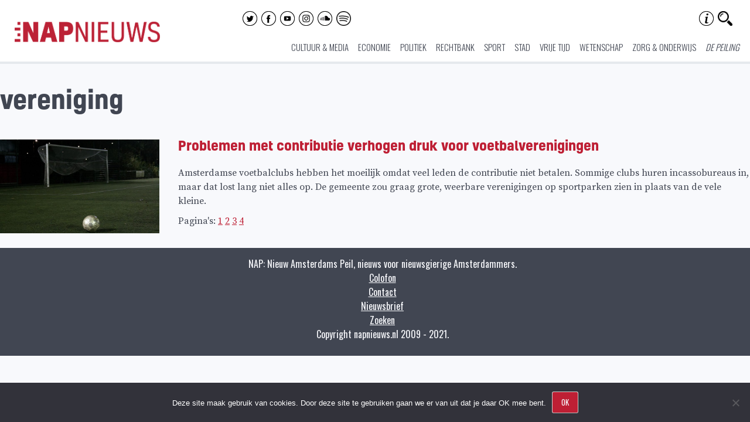

--- FILE ---
content_type: text/html; charset=UTF-8
request_url: https://www.napnieuws.nl/tag/vereniging/
body_size: 17558
content:
<!DOCTYPE html>
<html lang="nl-NL" prefix="og: http://ogp.me/ns# fb: http://ogp.me/ns/fb#">
    <head>
        <meta charset="UTF-8">
        <meta name="viewport" content="width=device-width, initial-scale=1">
        <link rel="profile" href="http://gmpg.org/xfn/11">
        <link rel="pingback" href="https://www.napnieuws.nl/xmlrpc.php">

        <title>Tag: vereniging | Nieuw Amsterdams Peil</title>
	<style>img:is([sizes="auto" i], [sizes^="auto," i]) { contain-intrinsic-size: 3000px 1500px }</style>
	
<!-- The SEO Framework: door Sybre Waaijer -->
<meta name="robots" content="noindex,nofollow,noarchive" />
<script type="application/ld+json">{"@context":"https://schema.org","@graph":[{"@type":"WebSite","@id":"https://www.napnieuws.nl/#/schema/WebSite","url":"https://www.napnieuws.nl/","name":"Nieuw Amsterdams Peil","description":"Voor nieuwsgierige Amsterdammers","inLanguage":"nl-NL","potentialAction":{"@type":"SearchAction","target":{"@type":"EntryPoint","urlTemplate":"https://www.napnieuws.nl/search/{search_term_string}/"},"query-input":"required name=search_term_string"},"publisher":{"@type":"Organization","@id":"https://www.napnieuws.nl/#/schema/Organization","name":"Nieuw Amsterdams Peil","url":"https://www.napnieuws.nl/","sameAs":["http://www.facebook.com/napnieuws","http://www.twitter.com/napnieuws","https://www.instagram.com/napnieuws","https://www.youtube.com/channel/UCxfCxhLyz4qyrX1QNLB2TdQ","https://soundcloud.com/user-878704680"],"logo":{"@type":"ImageObject","url":"https://www.napnieuws.nl/wp-content/uploads/sites/2/2021/01/cropped-Napnieuws-logo-vierkant.jpg","contentUrl":"https://www.napnieuws.nl/wp-content/uploads/sites/2/2021/01/cropped-Napnieuws-logo-vierkant.jpg","width":512,"height":512}}},{"@type":"CollectionPage","@id":"https://www.napnieuws.nl/tag/vereniging/","url":"https://www.napnieuws.nl/tag/vereniging/","name":"Tag: vereniging | Nieuw Amsterdams Peil","inLanguage":"nl-NL","isPartOf":{"@id":"https://www.napnieuws.nl/#/schema/WebSite"},"breadcrumb":{"@type":"BreadcrumbList","@id":"https://www.napnieuws.nl/#/schema/BreadcrumbList","itemListElement":[{"@type":"ListItem","position":1,"item":"https://www.napnieuws.nl/","name":"Nieuw Amsterdams Peil"},{"@type":"ListItem","position":2,"name":"Tag: vereniging"}]}}]}</script>
<!-- / The SEO Framework: door Sybre Waaijer | 2.44ms meta | 0.12ms boot -->

<link rel='dns-prefetch' href='//stats.wp.com' />
<link rel='dns-prefetch' href='//fonts.googleapis.com' />
<link rel='dns-prefetch' href='//v0.wordpress.com' />
<link rel='preconnect' href='//c0.wp.com' />
<link rel="alternate" type="application/rss+xml" title="Nieuw Amsterdams Peil &raquo; feed" href="https://www.napnieuws.nl/feed/" />
<link rel="alternate" type="application/rss+xml" title="Nieuw Amsterdams Peil &raquo; reacties feed" href="https://www.napnieuws.nl/comments/feed/" />
<link rel="alternate" type="application/rss+xml" title="Nieuw Amsterdams Peil &raquo; vereniging tag feed" href="https://www.napnieuws.nl/tag/vereniging/feed/" />
		<!-- This site uses the Google Analytics by MonsterInsights plugin v9.11.0 - Using Analytics tracking - https://www.monsterinsights.com/ -->
							<script src="//www.googletagmanager.com/gtag/js?id=G-ZLFY4F5VF5"  data-cfasync="false" data-wpfc-render="false" type="text/javascript" async></script>
			<script data-cfasync="false" data-wpfc-render="false" type="text/javascript">
				var mi_version = '9.11.0';
				var mi_track_user = true;
				var mi_no_track_reason = '';
								var MonsterInsightsDefaultLocations = {"page_location":"https:\/\/www.napnieuws.nl\/tag\/vereniging\/"};
								if ( typeof MonsterInsightsPrivacyGuardFilter === 'function' ) {
					var MonsterInsightsLocations = (typeof MonsterInsightsExcludeQuery === 'object') ? MonsterInsightsPrivacyGuardFilter( MonsterInsightsExcludeQuery ) : MonsterInsightsPrivacyGuardFilter( MonsterInsightsDefaultLocations );
				} else {
					var MonsterInsightsLocations = (typeof MonsterInsightsExcludeQuery === 'object') ? MonsterInsightsExcludeQuery : MonsterInsightsDefaultLocations;
				}

								var disableStrs = [
										'ga-disable-G-ZLFY4F5VF5',
									];

				/* Function to detect opted out users */
				function __gtagTrackerIsOptedOut() {
					for (var index = 0; index < disableStrs.length; index++) {
						if (document.cookie.indexOf(disableStrs[index] + '=true') > -1) {
							return true;
						}
					}

					return false;
				}

				/* Disable tracking if the opt-out cookie exists. */
				if (__gtagTrackerIsOptedOut()) {
					for (var index = 0; index < disableStrs.length; index++) {
						window[disableStrs[index]] = true;
					}
				}

				/* Opt-out function */
				function __gtagTrackerOptout() {
					for (var index = 0; index < disableStrs.length; index++) {
						document.cookie = disableStrs[index] + '=true; expires=Thu, 31 Dec 2099 23:59:59 UTC; path=/';
						window[disableStrs[index]] = true;
					}
				}

				if ('undefined' === typeof gaOptout) {
					function gaOptout() {
						__gtagTrackerOptout();
					}
				}
								window.dataLayer = window.dataLayer || [];

				window.MonsterInsightsDualTracker = {
					helpers: {},
					trackers: {},
				};
				if (mi_track_user) {
					function __gtagDataLayer() {
						dataLayer.push(arguments);
					}

					function __gtagTracker(type, name, parameters) {
						if (!parameters) {
							parameters = {};
						}

						if (parameters.send_to) {
							__gtagDataLayer.apply(null, arguments);
							return;
						}

						if (type === 'event') {
														parameters.send_to = monsterinsights_frontend.v4_id;
							var hookName = name;
							if (typeof parameters['event_category'] !== 'undefined') {
								hookName = parameters['event_category'] + ':' + name;
							}

							if (typeof MonsterInsightsDualTracker.trackers[hookName] !== 'undefined') {
								MonsterInsightsDualTracker.trackers[hookName](parameters);
							} else {
								__gtagDataLayer('event', name, parameters);
							}
							
						} else {
							__gtagDataLayer.apply(null, arguments);
						}
					}

					__gtagTracker('js', new Date());
					__gtagTracker('set', {
						'developer_id.dZGIzZG': true,
											});
					if ( MonsterInsightsLocations.page_location ) {
						__gtagTracker('set', MonsterInsightsLocations);
					}
										__gtagTracker('config', 'G-ZLFY4F5VF5', {"forceSSL":"true"} );
										window.gtag = __gtagTracker;										(function () {
						/* https://developers.google.com/analytics/devguides/collection/analyticsjs/ */
						/* ga and __gaTracker compatibility shim. */
						var noopfn = function () {
							return null;
						};
						var newtracker = function () {
							return new Tracker();
						};
						var Tracker = function () {
							return null;
						};
						var p = Tracker.prototype;
						p.get = noopfn;
						p.set = noopfn;
						p.send = function () {
							var args = Array.prototype.slice.call(arguments);
							args.unshift('send');
							__gaTracker.apply(null, args);
						};
						var __gaTracker = function () {
							var len = arguments.length;
							if (len === 0) {
								return;
							}
							var f = arguments[len - 1];
							if (typeof f !== 'object' || f === null || typeof f.hitCallback !== 'function') {
								if ('send' === arguments[0]) {
									var hitConverted, hitObject = false, action;
									if ('event' === arguments[1]) {
										if ('undefined' !== typeof arguments[3]) {
											hitObject = {
												'eventAction': arguments[3],
												'eventCategory': arguments[2],
												'eventLabel': arguments[4],
												'value': arguments[5] ? arguments[5] : 1,
											}
										}
									}
									if ('pageview' === arguments[1]) {
										if ('undefined' !== typeof arguments[2]) {
											hitObject = {
												'eventAction': 'page_view',
												'page_path': arguments[2],
											}
										}
									}
									if (typeof arguments[2] === 'object') {
										hitObject = arguments[2];
									}
									if (typeof arguments[5] === 'object') {
										Object.assign(hitObject, arguments[5]);
									}
									if ('undefined' !== typeof arguments[1].hitType) {
										hitObject = arguments[1];
										if ('pageview' === hitObject.hitType) {
											hitObject.eventAction = 'page_view';
										}
									}
									if (hitObject) {
										action = 'timing' === arguments[1].hitType ? 'timing_complete' : hitObject.eventAction;
										hitConverted = mapArgs(hitObject);
										__gtagTracker('event', action, hitConverted);
									}
								}
								return;
							}

							function mapArgs(args) {
								var arg, hit = {};
								var gaMap = {
									'eventCategory': 'event_category',
									'eventAction': 'event_action',
									'eventLabel': 'event_label',
									'eventValue': 'event_value',
									'nonInteraction': 'non_interaction',
									'timingCategory': 'event_category',
									'timingVar': 'name',
									'timingValue': 'value',
									'timingLabel': 'event_label',
									'page': 'page_path',
									'location': 'page_location',
									'title': 'page_title',
									'referrer' : 'page_referrer',
								};
								for (arg in args) {
																		if (!(!args.hasOwnProperty(arg) || !gaMap.hasOwnProperty(arg))) {
										hit[gaMap[arg]] = args[arg];
									} else {
										hit[arg] = args[arg];
									}
								}
								return hit;
							}

							try {
								f.hitCallback();
							} catch (ex) {
							}
						};
						__gaTracker.create = newtracker;
						__gaTracker.getByName = newtracker;
						__gaTracker.getAll = function () {
							return [];
						};
						__gaTracker.remove = noopfn;
						__gaTracker.loaded = true;
						window['__gaTracker'] = __gaTracker;
					})();
									} else {
										console.log("");
					(function () {
						function __gtagTracker() {
							return null;
						}

						window['__gtagTracker'] = __gtagTracker;
						window['gtag'] = __gtagTracker;
					})();
									}
			</script>
							<!-- / Google Analytics by MonsterInsights -->
		<script type="text/javascript">
/* <![CDATA[ */
window._wpemojiSettings = {"baseUrl":"https:\/\/s.w.org\/images\/core\/emoji\/15.0.3\/72x72\/","ext":".png","svgUrl":"https:\/\/s.w.org\/images\/core\/emoji\/15.0.3\/svg\/","svgExt":".svg","source":{"concatemoji":"https:\/\/www.napnieuws.nl\/wp-includes\/js\/wp-emoji-release.min.js?ver=1d650dae2c136f358439aa0d4873ee37"}};
/*! This file is auto-generated */
!function(i,n){var o,s,e;function c(e){try{var t={supportTests:e,timestamp:(new Date).valueOf()};sessionStorage.setItem(o,JSON.stringify(t))}catch(e){}}function p(e,t,n){e.clearRect(0,0,e.canvas.width,e.canvas.height),e.fillText(t,0,0);var t=new Uint32Array(e.getImageData(0,0,e.canvas.width,e.canvas.height).data),r=(e.clearRect(0,0,e.canvas.width,e.canvas.height),e.fillText(n,0,0),new Uint32Array(e.getImageData(0,0,e.canvas.width,e.canvas.height).data));return t.every(function(e,t){return e===r[t]})}function u(e,t,n){switch(t){case"flag":return n(e,"\ud83c\udff3\ufe0f\u200d\u26a7\ufe0f","\ud83c\udff3\ufe0f\u200b\u26a7\ufe0f")?!1:!n(e,"\ud83c\uddfa\ud83c\uddf3","\ud83c\uddfa\u200b\ud83c\uddf3")&&!n(e,"\ud83c\udff4\udb40\udc67\udb40\udc62\udb40\udc65\udb40\udc6e\udb40\udc67\udb40\udc7f","\ud83c\udff4\u200b\udb40\udc67\u200b\udb40\udc62\u200b\udb40\udc65\u200b\udb40\udc6e\u200b\udb40\udc67\u200b\udb40\udc7f");case"emoji":return!n(e,"\ud83d\udc26\u200d\u2b1b","\ud83d\udc26\u200b\u2b1b")}return!1}function f(e,t,n){var r="undefined"!=typeof WorkerGlobalScope&&self instanceof WorkerGlobalScope?new OffscreenCanvas(300,150):i.createElement("canvas"),a=r.getContext("2d",{willReadFrequently:!0}),o=(a.textBaseline="top",a.font="600 32px Arial",{});return e.forEach(function(e){o[e]=t(a,e,n)}),o}function t(e){var t=i.createElement("script");t.src=e,t.defer=!0,i.head.appendChild(t)}"undefined"!=typeof Promise&&(o="wpEmojiSettingsSupports",s=["flag","emoji"],n.supports={everything:!0,everythingExceptFlag:!0},e=new Promise(function(e){i.addEventListener("DOMContentLoaded",e,{once:!0})}),new Promise(function(t){var n=function(){try{var e=JSON.parse(sessionStorage.getItem(o));if("object"==typeof e&&"number"==typeof e.timestamp&&(new Date).valueOf()<e.timestamp+604800&&"object"==typeof e.supportTests)return e.supportTests}catch(e){}return null}();if(!n){if("undefined"!=typeof Worker&&"undefined"!=typeof OffscreenCanvas&&"undefined"!=typeof URL&&URL.createObjectURL&&"undefined"!=typeof Blob)try{var e="postMessage("+f.toString()+"("+[JSON.stringify(s),u.toString(),p.toString()].join(",")+"));",r=new Blob([e],{type:"text/javascript"}),a=new Worker(URL.createObjectURL(r),{name:"wpTestEmojiSupports"});return void(a.onmessage=function(e){c(n=e.data),a.terminate(),t(n)})}catch(e){}c(n=f(s,u,p))}t(n)}).then(function(e){for(var t in e)n.supports[t]=e[t],n.supports.everything=n.supports.everything&&n.supports[t],"flag"!==t&&(n.supports.everythingExceptFlag=n.supports.everythingExceptFlag&&n.supports[t]);n.supports.everythingExceptFlag=n.supports.everythingExceptFlag&&!n.supports.flag,n.DOMReady=!1,n.readyCallback=function(){n.DOMReady=!0}}).then(function(){return e}).then(function(){var e;n.supports.everything||(n.readyCallback(),(e=n.source||{}).concatemoji?t(e.concatemoji):e.wpemoji&&e.twemoji&&(t(e.twemoji),t(e.wpemoji)))}))}((window,document),window._wpemojiSettings);
/* ]]> */
</script>
<link rel='stylesheet' id='cf7ic_style-css' href='https://www.napnieuws.nl/wp-content/plugins/contact-form-7-image-captcha/css/cf7ic-style.css?ver=3.3.7' type='text/css' media='all' />
<link rel='stylesheet' id='hints-css-css' href='https://www.napnieuws.nl/wp-content/plugins/hints/_inc/hints.css?ver=1.0aa' type='text/css' media='screen' />
<link rel='stylesheet' id='sbi_styles-css' href='https://www.napnieuws.nl/wp-content/plugins/instagram-feed/css/sbi-styles.min.css?ver=6.10.0' type='text/css' media='all' />
<style id='wp-emoji-styles-inline-css' type='text/css'>

	img.wp-smiley, img.emoji {
		display: inline !important;
		border: none !important;
		box-shadow: none !important;
		height: 1em !important;
		width: 1em !important;
		margin: 0 0.07em !important;
		vertical-align: -0.1em !important;
		background: none !important;
		padding: 0 !important;
	}
</style>
<link rel='stylesheet' id='wp-block-library-css' href='https://c0.wp.com/c/6.7.4/wp-includes/css/dist/block-library/style.min.css' type='text/css' media='all' />
<link rel='stylesheet' id='wp-components-css' href='https://c0.wp.com/c/6.7.4/wp-includes/css/dist/components/style.min.css' type='text/css' media='all' />
<link rel='stylesheet' id='wp-preferences-css' href='https://c0.wp.com/c/6.7.4/wp-includes/css/dist/preferences/style.min.css' type='text/css' media='all' />
<link rel='stylesheet' id='wp-block-editor-css' href='https://c0.wp.com/c/6.7.4/wp-includes/css/dist/block-editor/style.min.css' type='text/css' media='all' />
<link rel='stylesheet' id='wp-reusable-blocks-css' href='https://c0.wp.com/c/6.7.4/wp-includes/css/dist/reusable-blocks/style.min.css' type='text/css' media='all' />
<link rel='stylesheet' id='wp-patterns-css' href='https://c0.wp.com/c/6.7.4/wp-includes/css/dist/patterns/style.min.css' type='text/css' media='all' />
<link rel='stylesheet' id='wp-editor-css' href='https://c0.wp.com/c/6.7.4/wp-includes/css/dist/editor/style.min.css' type='text/css' media='all' />
<link rel='stylesheet' id='algori_360_image-cgb-style-css-css' href='https://www.napnieuws.nl/wp-content/plugins/360-image/dist/blocks.style.build.css' type='text/css' media='all' />
<link rel='stylesheet' id='algori_360_video-cgb-style-css-css' href='https://www.napnieuws.nl/wp-content/plugins/360-video/dist/blocks.style.build.css' type='text/css' media='all' />
<style id='co-authors-plus-coauthors-style-inline-css' type='text/css'>
.wp-block-co-authors-plus-coauthors.is-layout-flow [class*=wp-block-co-authors-plus]{display:inline}

</style>
<style id='co-authors-plus-avatar-style-inline-css' type='text/css'>
.wp-block-co-authors-plus-avatar :where(img){height:auto;max-width:100%;vertical-align:bottom}.wp-block-co-authors-plus-coauthors.is-layout-flow .wp-block-co-authors-plus-avatar :where(img){vertical-align:middle}.wp-block-co-authors-plus-avatar:is(.alignleft,.alignright){display:table}.wp-block-co-authors-plus-avatar.aligncenter{display:table;margin-inline:auto}

</style>
<style id='co-authors-plus-image-style-inline-css' type='text/css'>
.wp-block-co-authors-plus-image{margin-bottom:0}.wp-block-co-authors-plus-image :where(img){height:auto;max-width:100%;vertical-align:bottom}.wp-block-co-authors-plus-coauthors.is-layout-flow .wp-block-co-authors-plus-image :where(img){vertical-align:middle}.wp-block-co-authors-plus-image:is(.alignfull,.alignwide) :where(img){width:100%}.wp-block-co-authors-plus-image:is(.alignleft,.alignright){display:table}.wp-block-co-authors-plus-image.aligncenter{display:table;margin-inline:auto}

</style>
<link rel='stylesheet' id='awb-css' href='https://www.napnieuws.nl/wp-content/plugins/advanced-backgrounds/assets/awb/awb.min.css?ver=1.12.8' type='text/css' media='all' />
<link rel='stylesheet' id='mediaelement-css' href='https://c0.wp.com/c/6.7.4/wp-includes/js/mediaelement/mediaelementplayer-legacy.min.css' type='text/css' media='all' />
<link rel='stylesheet' id='wp-mediaelement-css' href='https://c0.wp.com/c/6.7.4/wp-includes/js/mediaelement/wp-mediaelement.min.css' type='text/css' media='all' />
<style id='jetpack-sharing-buttons-style-inline-css' type='text/css'>
.jetpack-sharing-buttons__services-list{display:flex;flex-direction:row;flex-wrap:wrap;gap:0;list-style-type:none;margin:5px;padding:0}.jetpack-sharing-buttons__services-list.has-small-icon-size{font-size:12px}.jetpack-sharing-buttons__services-list.has-normal-icon-size{font-size:16px}.jetpack-sharing-buttons__services-list.has-large-icon-size{font-size:24px}.jetpack-sharing-buttons__services-list.has-huge-icon-size{font-size:36px}@media print{.jetpack-sharing-buttons__services-list{display:none!important}}.editor-styles-wrapper .wp-block-jetpack-sharing-buttons{gap:0;padding-inline-start:0}ul.jetpack-sharing-buttons__services-list.has-background{padding:1.25em 2.375em}
</style>
<link rel='stylesheet' id='rngtav-video-block-styles-css' href='https://www.napnieuws.nl/wp-content/plugins/advance-video-for-gutenberg/css/frontEndStyle.css?ver=1d650dae2c136f358439aa0d4873ee37' type='text/css' media='all' />
<link rel='stylesheet' id='kona-style-css-css' href='https://www.napnieuws.nl/wp-content/plugins/kona-instagram-feed-for-gutenberg/dist/blocks.style.build.css?ver=1d650dae2c136f358439aa0d4873ee37' type='text/css' media='all' />
<style id='classic-theme-styles-inline-css' type='text/css'>
/*! This file is auto-generated */
.wp-block-button__link{color:#fff;background-color:#32373c;border-radius:9999px;box-shadow:none;text-decoration:none;padding:calc(.667em + 2px) calc(1.333em + 2px);font-size:1.125em}.wp-block-file__button{background:#32373c;color:#fff;text-decoration:none}
</style>
<style id='global-styles-inline-css' type='text/css'>
:root{--wp--preset--aspect-ratio--square: 1;--wp--preset--aspect-ratio--4-3: 4/3;--wp--preset--aspect-ratio--3-4: 3/4;--wp--preset--aspect-ratio--3-2: 3/2;--wp--preset--aspect-ratio--2-3: 2/3;--wp--preset--aspect-ratio--16-9: 16/9;--wp--preset--aspect-ratio--9-16: 9/16;--wp--preset--color--black: #000000;--wp--preset--color--cyan-bluish-gray: #abb8c3;--wp--preset--color--white: #ffffff;--wp--preset--color--pale-pink: #f78da7;--wp--preset--color--vivid-red: #cf2e2e;--wp--preset--color--luminous-vivid-orange: #ff6900;--wp--preset--color--luminous-vivid-amber: #fcb900;--wp--preset--color--light-green-cyan: #7bdcb5;--wp--preset--color--vivid-green-cyan: #00d084;--wp--preset--color--pale-cyan-blue: #8ed1fc;--wp--preset--color--vivid-cyan-blue: #0693e3;--wp--preset--color--vivid-purple: #9b51e0;--wp--preset--gradient--vivid-cyan-blue-to-vivid-purple: linear-gradient(135deg,rgba(6,147,227,1) 0%,rgb(155,81,224) 100%);--wp--preset--gradient--light-green-cyan-to-vivid-green-cyan: linear-gradient(135deg,rgb(122,220,180) 0%,rgb(0,208,130) 100%);--wp--preset--gradient--luminous-vivid-amber-to-luminous-vivid-orange: linear-gradient(135deg,rgba(252,185,0,1) 0%,rgba(255,105,0,1) 100%);--wp--preset--gradient--luminous-vivid-orange-to-vivid-red: linear-gradient(135deg,rgba(255,105,0,1) 0%,rgb(207,46,46) 100%);--wp--preset--gradient--very-light-gray-to-cyan-bluish-gray: linear-gradient(135deg,rgb(238,238,238) 0%,rgb(169,184,195) 100%);--wp--preset--gradient--cool-to-warm-spectrum: linear-gradient(135deg,rgb(74,234,220) 0%,rgb(151,120,209) 20%,rgb(207,42,186) 40%,rgb(238,44,130) 60%,rgb(251,105,98) 80%,rgb(254,248,76) 100%);--wp--preset--gradient--blush-light-purple: linear-gradient(135deg,rgb(255,206,236) 0%,rgb(152,150,240) 100%);--wp--preset--gradient--blush-bordeaux: linear-gradient(135deg,rgb(254,205,165) 0%,rgb(254,45,45) 50%,rgb(107,0,62) 100%);--wp--preset--gradient--luminous-dusk: linear-gradient(135deg,rgb(255,203,112) 0%,rgb(199,81,192) 50%,rgb(65,88,208) 100%);--wp--preset--gradient--pale-ocean: linear-gradient(135deg,rgb(255,245,203) 0%,rgb(182,227,212) 50%,rgb(51,167,181) 100%);--wp--preset--gradient--electric-grass: linear-gradient(135deg,rgb(202,248,128) 0%,rgb(113,206,126) 100%);--wp--preset--gradient--midnight: linear-gradient(135deg,rgb(2,3,129) 0%,rgb(40,116,252) 100%);--wp--preset--font-size--small: 13px;--wp--preset--font-size--medium: 20px;--wp--preset--font-size--large: 36px;--wp--preset--font-size--x-large: 42px;--wp--preset--spacing--20: 0.44rem;--wp--preset--spacing--30: 0.67rem;--wp--preset--spacing--40: 1rem;--wp--preset--spacing--50: 1.5rem;--wp--preset--spacing--60: 2.25rem;--wp--preset--spacing--70: 3.38rem;--wp--preset--spacing--80: 5.06rem;--wp--preset--shadow--natural: 6px 6px 9px rgba(0, 0, 0, 0.2);--wp--preset--shadow--deep: 12px 12px 50px rgba(0, 0, 0, 0.4);--wp--preset--shadow--sharp: 6px 6px 0px rgba(0, 0, 0, 0.2);--wp--preset--shadow--outlined: 6px 6px 0px -3px rgba(255, 255, 255, 1), 6px 6px rgba(0, 0, 0, 1);--wp--preset--shadow--crisp: 6px 6px 0px rgba(0, 0, 0, 1);}:where(.is-layout-flex){gap: 0.5em;}:where(.is-layout-grid){gap: 0.5em;}body .is-layout-flex{display: flex;}.is-layout-flex{flex-wrap: wrap;align-items: center;}.is-layout-flex > :is(*, div){margin: 0;}body .is-layout-grid{display: grid;}.is-layout-grid > :is(*, div){margin: 0;}:where(.wp-block-columns.is-layout-flex){gap: 2em;}:where(.wp-block-columns.is-layout-grid){gap: 2em;}:where(.wp-block-post-template.is-layout-flex){gap: 1.25em;}:where(.wp-block-post-template.is-layout-grid){gap: 1.25em;}.has-black-color{color: var(--wp--preset--color--black) !important;}.has-cyan-bluish-gray-color{color: var(--wp--preset--color--cyan-bluish-gray) !important;}.has-white-color{color: var(--wp--preset--color--white) !important;}.has-pale-pink-color{color: var(--wp--preset--color--pale-pink) !important;}.has-vivid-red-color{color: var(--wp--preset--color--vivid-red) !important;}.has-luminous-vivid-orange-color{color: var(--wp--preset--color--luminous-vivid-orange) !important;}.has-luminous-vivid-amber-color{color: var(--wp--preset--color--luminous-vivid-amber) !important;}.has-light-green-cyan-color{color: var(--wp--preset--color--light-green-cyan) !important;}.has-vivid-green-cyan-color{color: var(--wp--preset--color--vivid-green-cyan) !important;}.has-pale-cyan-blue-color{color: var(--wp--preset--color--pale-cyan-blue) !important;}.has-vivid-cyan-blue-color{color: var(--wp--preset--color--vivid-cyan-blue) !important;}.has-vivid-purple-color{color: var(--wp--preset--color--vivid-purple) !important;}.has-black-background-color{background-color: var(--wp--preset--color--black) !important;}.has-cyan-bluish-gray-background-color{background-color: var(--wp--preset--color--cyan-bluish-gray) !important;}.has-white-background-color{background-color: var(--wp--preset--color--white) !important;}.has-pale-pink-background-color{background-color: var(--wp--preset--color--pale-pink) !important;}.has-vivid-red-background-color{background-color: var(--wp--preset--color--vivid-red) !important;}.has-luminous-vivid-orange-background-color{background-color: var(--wp--preset--color--luminous-vivid-orange) !important;}.has-luminous-vivid-amber-background-color{background-color: var(--wp--preset--color--luminous-vivid-amber) !important;}.has-light-green-cyan-background-color{background-color: var(--wp--preset--color--light-green-cyan) !important;}.has-vivid-green-cyan-background-color{background-color: var(--wp--preset--color--vivid-green-cyan) !important;}.has-pale-cyan-blue-background-color{background-color: var(--wp--preset--color--pale-cyan-blue) !important;}.has-vivid-cyan-blue-background-color{background-color: var(--wp--preset--color--vivid-cyan-blue) !important;}.has-vivid-purple-background-color{background-color: var(--wp--preset--color--vivid-purple) !important;}.has-black-border-color{border-color: var(--wp--preset--color--black) !important;}.has-cyan-bluish-gray-border-color{border-color: var(--wp--preset--color--cyan-bluish-gray) !important;}.has-white-border-color{border-color: var(--wp--preset--color--white) !important;}.has-pale-pink-border-color{border-color: var(--wp--preset--color--pale-pink) !important;}.has-vivid-red-border-color{border-color: var(--wp--preset--color--vivid-red) !important;}.has-luminous-vivid-orange-border-color{border-color: var(--wp--preset--color--luminous-vivid-orange) !important;}.has-luminous-vivid-amber-border-color{border-color: var(--wp--preset--color--luminous-vivid-amber) !important;}.has-light-green-cyan-border-color{border-color: var(--wp--preset--color--light-green-cyan) !important;}.has-vivid-green-cyan-border-color{border-color: var(--wp--preset--color--vivid-green-cyan) !important;}.has-pale-cyan-blue-border-color{border-color: var(--wp--preset--color--pale-cyan-blue) !important;}.has-vivid-cyan-blue-border-color{border-color: var(--wp--preset--color--vivid-cyan-blue) !important;}.has-vivid-purple-border-color{border-color: var(--wp--preset--color--vivid-purple) !important;}.has-vivid-cyan-blue-to-vivid-purple-gradient-background{background: var(--wp--preset--gradient--vivid-cyan-blue-to-vivid-purple) !important;}.has-light-green-cyan-to-vivid-green-cyan-gradient-background{background: var(--wp--preset--gradient--light-green-cyan-to-vivid-green-cyan) !important;}.has-luminous-vivid-amber-to-luminous-vivid-orange-gradient-background{background: var(--wp--preset--gradient--luminous-vivid-amber-to-luminous-vivid-orange) !important;}.has-luminous-vivid-orange-to-vivid-red-gradient-background{background: var(--wp--preset--gradient--luminous-vivid-orange-to-vivid-red) !important;}.has-very-light-gray-to-cyan-bluish-gray-gradient-background{background: var(--wp--preset--gradient--very-light-gray-to-cyan-bluish-gray) !important;}.has-cool-to-warm-spectrum-gradient-background{background: var(--wp--preset--gradient--cool-to-warm-spectrum) !important;}.has-blush-light-purple-gradient-background{background: var(--wp--preset--gradient--blush-light-purple) !important;}.has-blush-bordeaux-gradient-background{background: var(--wp--preset--gradient--blush-bordeaux) !important;}.has-luminous-dusk-gradient-background{background: var(--wp--preset--gradient--luminous-dusk) !important;}.has-pale-ocean-gradient-background{background: var(--wp--preset--gradient--pale-ocean) !important;}.has-electric-grass-gradient-background{background: var(--wp--preset--gradient--electric-grass) !important;}.has-midnight-gradient-background{background: var(--wp--preset--gradient--midnight) !important;}.has-small-font-size{font-size: var(--wp--preset--font-size--small) !important;}.has-medium-font-size{font-size: var(--wp--preset--font-size--medium) !important;}.has-large-font-size{font-size: var(--wp--preset--font-size--large) !important;}.has-x-large-font-size{font-size: var(--wp--preset--font-size--x-large) !important;}
:where(.wp-block-post-template.is-layout-flex){gap: 1.25em;}:where(.wp-block-post-template.is-layout-grid){gap: 1.25em;}
:where(.wp-block-columns.is-layout-flex){gap: 2em;}:where(.wp-block-columns.is-layout-grid){gap: 2em;}
:root :where(.wp-block-pullquote){font-size: 1.5em;line-height: 1.6;}
</style>
<link rel='stylesheet' id='cookie-notice-front-css' href='https://www.napnieuws.nl/wp-content/plugins/cookie-notice/css/front.min.css?ver=2.5.11' type='text/css' media='all' />
<link rel='stylesheet' id='contact-form-7-css' href='https://www.napnieuws.nl/wp-content/plugins/contact-form-7/includes/css/styles.css?ver=6.1.4' type='text/css' media='all' />
<link rel='stylesheet' id='ai-core-style-css' href='https://www.napnieuws.nl/wp-content/plugins/aesop-story-engine/public/assets/css/ai-core.css?ver=1' type='text/css' media='all' />
<style id='ai-core-style-inline-css' type='text/css'>
.aesop-gallery-component .aesop-component-caption{color:#333;padding:.25rem .75rem;background:rgba(255,255,255,.8);font-size:14px}.aesop-stacked-img{background-position:50%;background-repeat:no-repeat;background-size:cover;width:100%;left:0;top:0;position:relative;overflow:hidden}.aesop-stacked-img .aesop-stacked-caption{position:absolute;bottom:20px;right:20px;z-index:0;color:#333;padding:.25rem .75rem;background:rgba(255,255,255,.8);font-size:14px;-webkit-transition:all .75s ease-in-out;transition:all .75s ease-in-out}.aesop-sequence-img-wrap .aesop-sequence-caption{padding-left:4.5rem}.aesop-sequence-img-wrap .aesop-sequence-caption:before{left:0;bottom:-4px;font-weight:700;line-height:1;padding:.6rem .75rem;border:1px solid;border-color:inherit;content:counter(sequence-counter,decimal-leading-zero);counter-increment:sequence-counter}.aesop-sequence-img-wrap .aesop-sequence-img{width:100%;max-width:1200px;display:block}.aesop-hero-gallery-wrapper{clear:both;position:relative}.aesop-hero-gallery-content{position:absolute;top:20px}.aesopicon-search-plus{position:relative}.aesopicon-search-plus:after{display:inline-block;font-family:Dashicons;font-style:normal;font-weight:400;line-height:1;-webkit-font-smoothing:antialiased;-moz-osx-font-smoothing:grayscale;content:'\f179'}.aesop-parallax-component{clear:both}.aesop-parallax-component .aesop-parallax-sc{margin:0}.aesop-content-component .aesop-content-comp-wrap{padding:1.5em 2em}@media (max-width:766px){.aesop-content-component .aesop-content-comp-wrap{padding:1em}}.aesop-content-component .aesop-content-comp-inner p{line-height:1.2em}.aesop-content-component .aesop-content-img .aesop-content-comp-inner{word-wrap:break-word;background:rgba(255,255,255,.4);padding:1rem;line-height:1.3}.aesop-content-component .aesop-content-img .aesop-content-comp-inner p{margin-bottom:0}.aesop-image-component img{-webkit-box-shadow:0 0 6px -1px rgba(0,0,0,.5);box-shadow:0 0 6px -1px rgba(0,0,0,.5)}.aesop-image-component .aesop-lightbox{text-decoration:none;display:block}.aesop-image-component .aesop-img-enlarge{margin:0 0 .5rem}.aesop-image-component .aesop-img-enlarge:hover{text-decoration:none}.aesop-image-component .aesop-img-enlarge i{position:relative;top:1px}.aesop-image-component .aesop-img-enlarge,.aesop-image-component .aesop-image-component-caption{color:#b3b3b3;font-size:12px;font-family:"Helvetica Neue",Helvetica,Arial,sans-serif}.aesop-image-component .aesop-cap-cred,.aesop-image-component .aesop-img-enlarge{color:#b3b3b3}.aesop-image-component .aesop-cap-cred{border-top:1px dotted #b3b3b3;font-size:9px}.aesop-image-component:hover{opacity:.85;filter:alpha(opacity=85);-webkit-transition:opacity .25s ease-in-out;transition:opacity .25s ease-in-out}.aesop-image-component:active img{box-shadow:none}.aesop-video-component .aesop-video-component-caption{color:#b3b3b3}.aesop-video-component .aesop-component-caption{color:#333;padding:.25rem .75rem;background:rgba(255,255,255,.8);font-size:14px}.mejs-container{width:100%;max-width:800px!important;margin-left:auto;margin-right:auto}.mejs-container+p{margin-top:1rem}.aesop-quote-component{padding:3rem 2rem}.aesop-quote-component blockquote{font-style:italic}.aesop-quote-component cite{display:block;font-size:14px}.aesop-on-genesis .aesop-quote-component blockquote:before{content:none}.aesop-story-collection{clear:both}.aesop-story-collection .aesop-story-collection-title{text-align:center;background:#fff;text-transform:uppercase;font-size:1.75rem;line-height:1.75rem;letter-spacing:.05rem;padding:.8rem 0 .6rem;margin:0;z-index:2;position:relative;-webkit-box-shadow:0 7px 7px -7px #000;box-shadow:0 7px 7px -7px #000}.aesop-story-collection .aesop-collection-item{float:left;position:relative;height:220px;overflow:hidden}.aesop-story-collection .aesop-collection-item .aesop-collection-item-link{display:table;height:100%;width:100%;color:#fff;-webkit-transition:all .25s ease-in-out;transition:all .25s ease-in-out}.aesop-story-collection .aesop-collection-item .aesop-collection-item-link:before{position:absolute;content:'';width:100%;height:100%;background:#000;opacity:.65;filter:alpha(opacity=65);z-index:1}.aesop-story-collection .aesop-collection-item .aesop-collection-item-link:hover{text-decoration:none;-webkit-transition:all .25s ease-in-out;transition:all .25s ease-in-out}.aesop-story-collection .aesop-collection-item .aesop-collection-item-link:hover:before{-webkit-transition:opacity .25s linear;transition:opacity .25s linear;opacity:0;filter:alpha(opacity=0)}.aesop-story-collection .aesop-collection-item .aesop-collection-item-link:hover .aesop-collection-item-inner{background:rgba(0,0,0,.5)}.aesop-story-collection .aesop-collection-item .aesop-collection-item-inner{display:table-cell;vertical-align:middle;width:100%;height:100%;padding:0 2.5rem;position:relative;text-align:center;z-index:1;overflow:hidden;text-shadow:0 0 3px rgba(0,0,0,.6)}.aesop-story-collection .aesop-collection-item .aesop-collection-item-inner .aesop-collection-entry-title{font-weight:800;text-transform:uppercase;color:#fff;margin:auto}.aesop-story-collection .aesop-collection-item .aesop-collection-item-inner .aesop-collection-item-excerpt{font-size:12px}.aesop-story-collection .aesop-collection-item .aesop-collection-item-inner .aesop-collection-meta{font-family:"Helvetica Neue",Helvetica,Arial,sans-serif;font-size:12px;margin-bottom:3rem;font-style:italic}.aesop-story-collection .aesop-collection-item .aesop-collection-item-img{position:absolute;width:100%;height:100%;left:0;z-index:0;background-position:center center}.aesop-story-collection .aesop-collection-splash .aesop-collection-item-link:before{content:none}.aesop-story-collection .aesop-collection-splash .aesop-collection-item-link:hover .aesop-collection-item-inner{background:0 0}.aesop-story-collection .aesop-collection-splash .aesop-collection-item-inner .aesop-collection-entry-title{color:#333;text-shadow:none}.aesop-story-collection .aesop-collection-load-more{background:#000;opacity:.65;filter:alpha(opacity=65);z-index:1;height:70px;line-height:70px;color:#fff}.jorgen-article-cover-wrap{position:fixed}.aesop-article-chapter-wrap{position:relative}.aesop-article-chapter-wrap.aesop-video-chapter .aesop-cover-title{max-width:100%;margin:0;padding-bottom:20px;top:150px;border-bottom:1px solid #fff;font-size:62px!important;color:#fff;width:90%;left:10%;position:absolute;z-index:1}.aesop-article-chapter-wrap.aesop-video-chapter .aesop-cover-title small{font-size:40px}@media (max-width:800px){.aesop-article-chapter-wrap .aesop-cover-title{font-size:52px}.aesop-article-chapter-wrap .aesop-cover-title small{font-size:42px}}@media (max-width:480px){.aesop-article-chapter-wrap .aesop-cover-title{display:block;bottom:30px;font-size:32px}.aesop-article-chapter-wrap .aesop-cover-title small{display:block;font-size:20px}}.aesop-cover-title{max-width:100%;margin:0;padding-bottom:20px;bottom:100px;border-bottom:1px solid #fff;font-size:62px!important;color:#fff;width:90%;left:10%;position:absolute;z-index:1}.aesop-cover-title small{font-size:40px}.aesop-toggle-chapter-menu{position:fixed;right:-1px;bottom:57px;height:44px;width:44px;background:#e6e6e6;border-top-left-radius:2px;border-bottom-left-radius:2px;z-index:150;-webkit-transition:right .25s ease;transition:right .25s ease}.aesop-toggle-chapter-menu:hover{background:#007aac;text-decoration:none}.aesop-toggle-chapter-menu:hover i{color:#fff}.aesop-toggle-chapter-menu i{color:#007aac}.aesop-chapter-menu-open .aesop-chapter-menu{right:0}.aesop-chapter-menu-open .aesop-toggle-chapter-menu{right:250px}.aesop-close-chapter-menu{position:absolute;top:12px;right:12px;z-index:1}.aesop-close-chapter-menu:hover{cursor:pointer}.aesop-chapter-menu{right:-250px;width:250px;top:0;position:fixed;bottom:0;background:#e6e6e6;-webkit-transition:right .25s ease;transition:right .25s ease;z-index:500;counter-reset:sequence-counter;color:#777}.aesop-chapter-menu .scroll-nav__list{margin:0;padding:0}.aesop-chapter-menu *{box-sizing:border-box;-moz-box-sizing:border-box;-webkit-box-sizing:border-box}.aesop-chapter-menu li{display:block;margin-bottom:0;position:relative;padding-left:15px;font:400 14px/28px Arial,Helvetica,sans-serif}.aesop-chapter-menu li:before{content:counter(sequence-counter,upper-roman);counter-increment:sequence-counter;position:absolute;left:0}.aesop-chapter-menu a:link,.aesop-chapter-menu .scroll-nav__link{color:#777;padding-top:5px;padding-bottom:5px}.admin-bar .aesop-chapter-menu{top:32px}.aesop-chapter-menu--inner{padding:15px}.aesop-character-component .aesop-character-float{margin:.65rem 0;width:150px;text-align:center}.aesop-character-component .aesop-character-float .aesop-character-title{vertical-align:top;font-size:12px;font-family:"Helvetica Neue",Helvetica,Arial,sans-serif;color:#b3b3b3;text-transform:uppercase;letter-spacing:.05em;display:block;text-align:center;margin:0 0 .5rem}.aesop-character-component .aesop-character-float.aesop-character-right{float:right;margin-left:1.75rem}.aesop-character-component .aesop-character-float.aesop-character-center{margin-left:auto;margin-right:auto}.aesop-character-component .aesop-character-float.aesop-character-center .aesop-character-name{text-align:center}.aesop-character-component .aesop-character-float.aesop-character-left{float:left;margin-right:1.75rem}.aesop-character-component .aesop-character-avatar{width:90%;border-radius:50%}.aesop-character-component .aesop-character-cap{font-size:12px;line-height:14px;font-family:"Helvetica Neue",Helvetica,Arial,sans-serif;color:#b3b3b3;font-style:italic;margin-top:.8rem;border-top:1px dotted #b3b3b3;padding-top:.3rem}.aesop-document-component a{font-size:12px;font-family:"Helvetica Neue",Helvetica,Arial,sans-serif;color:#b3b3b3;line-height:12px;text-decoration:none}.aesop-document-component a span{border-bottom:1px solid #e6e6e6;font-size:12px;color:gray}.aesop-document-component a span:before{content:'\f498';font-family:Dashicons;position:absolute;left:0}.aesop-timeline{position:fixed;bottom:0;left:0;right:0;z-index:10}.aesop-timeline ol{margin:0;padding:0;position:relative;background:#e6e6e6;padding:5px 10px;-webkit-box-shadow:inset 0 7px 7px -7px gray;box-shadow:inset 0 7px 7px -7px gray}.aesop-timeline ol:before,.aesop-timeline ol:after{content:" ";display:table}.aesop-timeline ol:after{clear:both}.aesop-timeline ol li{display:inline-block;margin-right:5px}.aesop-timeline ol li:last-child{margin-right:0}.aesop-timeline ol li a{text-transform:uppercase;font-size:14px;color:inherit;padding:2px 10px 8px;display:block;position:relative}.aesop-timeline ol li a:after{content:'';height:20px;border-right:1px solid #666;width:1px;position:absolute;left:50%;bottom:-10px}.aesop-timeline ol li.active a{color:#428bca}.aesop-timeline ol li.active a:after{border-right-color:#428bca}
</style>
<link rel='stylesheet' id='dashicons-css' href='https://c0.wp.com/c/6.7.4/wp-includes/css/dashicons.min.css' type='text/css' media='all' />
<link rel='stylesheet' id='ai-lightbox-style-css' href='https://www.napnieuws.nl/wp-content/plugins/aesop-story-engine/public/assets/css/lightbox.css?ver=1' type='text/css' media='all' />
<link rel='stylesheet' id='parent-style-css' href='https://www.napnieuws.nl/wp-content/themes/zealot/style.css?ver=1d650dae2c136f358439aa0d4873ee37' type='text/css' media='all' />
<link rel='stylesheet' id='child-style-css' href='https://www.napnieuws.nl/wp-content/themes/zealot-child/style.css?ver=2.1.0' type='text/css' media='all' />
<link rel='stylesheet' id='zealot-fonts-css' href='//fonts.googleapis.com/css?family=Playfair+Display%3A400%2C700%2C900%2C400italic%2C700italic%2C900italic%7COswald%3A400%2C700%2C300%7CPlayfair+Display+SC%3A400%2C900%7CSource+Serif+Pro%3A400%2C700&#038;ver=1d650dae2c136f358439aa0d4873ee37' type='text/css' media='all' />
<link rel='stylesheet' id='font-awesome-css' href='https://www.napnieuws.nl/wp-content/themes/zealot/css/font-awesome.css?ver=1d650dae2c136f358439aa0d4873ee37' type='text/css' media='all' />
<link rel='stylesheet' id='zealot-style-css' href='https://www.napnieuws.nl/wp-content/themes/zealot-child/css/style.css?ver=1' type='text/css' media='all' />
<link rel='stylesheet' id='dry_awp_theme_style-css' href='https://www.napnieuws.nl/wp-content/plugins/advanced-wp-columns/assets/css/awp-columns.css?ver=1d650dae2c136f358439aa0d4873ee37' type='text/css' media='all' />
<style id='dry_awp_theme_style-inline-css' type='text/css'>
@media screen and (max-width: 1024px) {	.csColumn {		clear: both !important;		float: none !important;		text-align: center !important;		margin-left:  10% !important;		margin-right: 10% !important;		width: 80% !important;	}	.csColumnGap {		display: none !important;	}}
</style>
<link rel='stylesheet' id='child-priority-style-css' href='https://www.napnieuws.nl/wp-content/themes/zealot-child/style-priority.css?ver=1517587202' type='text/css' media='all' />
<script type="text/javascript" src="https://www.napnieuws.nl/wp-content/plugins/360-image/dist/aframe-v1.0.4.min.js?ver=1d650dae2c136f358439aa0d4873ee37" id="algori_360_image-cgb-a-frame-js-js"></script>
<script type="text/javascript" src="https://c0.wp.com/c/6.7.4/wp-includes/js/jquery/jquery.min.js" id="jquery-core-js"></script>
<script type="text/javascript" src="https://c0.wp.com/c/6.7.4/wp-includes/js/jquery/jquery-migrate.min.js" id="jquery-migrate-js"></script>
<script type="text/javascript" src="https://www.napnieuws.nl/wp-content/plugins/svg-support/vendor/DOMPurify/DOMPurify.min.js?ver=2.5.8" id="bodhi-dompurify-library-js"></script>
<script type="text/javascript" src="https://www.napnieuws.nl/wp-content/plugins/google-analytics-for-wordpress/assets/js/frontend-gtag.min.js?ver=9.11.0" id="monsterinsights-frontend-script-js" async="async" data-wp-strategy="async"></script>
<script data-cfasync="false" data-wpfc-render="false" type="text/javascript" id='monsterinsights-frontend-script-js-extra'>/* <![CDATA[ */
var monsterinsights_frontend = {"js_events_tracking":"true","download_extensions":"doc,pdf,ppt,zip,xls,docx,pptx,xlsx","inbound_paths":"[]","home_url":"https:\/\/www.napnieuws.nl","hash_tracking":"false","v4_id":"G-ZLFY4F5VF5"};/* ]]> */
</script>
<script type="text/javascript" id="cookie-notice-front-js-before">
/* <![CDATA[ */
var cnArgs = {"ajaxUrl":"https:\/\/www.napnieuws.nl\/wp-admin\/admin-ajax.php","nonce":"4607abebbf","hideEffect":"fade","position":"bottom","onScroll":false,"onScrollOffset":100,"onClick":false,"cookieName":"cookie_notice_accepted","cookieTime":2592000,"cookieTimeRejected":2592000,"globalCookie":false,"redirection":false,"cache":false,"revokeCookies":false,"revokeCookiesOpt":"automatic"};
/* ]]> */
</script>
<script type="text/javascript" src="https://www.napnieuws.nl/wp-content/plugins/cookie-notice/js/front.min.js?ver=2.5.11" id="cookie-notice-front-js"></script>
<script type="text/javascript" id="bodhi_svg_inline-js-extra">
/* <![CDATA[ */
var svgSettings = {"skipNested":""};
/* ]]> */
</script>
<script type="text/javascript" src="https://www.napnieuws.nl/wp-content/plugins/svg-support/js/min/svgs-inline-min.js" id="bodhi_svg_inline-js"></script>
<script type="text/javascript" id="bodhi_svg_inline-js-after">
/* <![CDATA[ */
cssTarget={"Bodhi":"img.style-svg","ForceInlineSVG":"style-svg"};ForceInlineSVGActive="false";frontSanitizationEnabled="on";
/* ]]> */
</script>
<script type="text/javascript" src="https://www.napnieuws.nl/wp-content/themes/zealot/../zealot-child/js/search-toggle.js?ver=1d650dae2c136f358439aa0d4873ee37" id="search-toggle-js"></script>
<link rel="https://api.w.org/" href="https://www.napnieuws.nl/wp-json/" /><link rel="alternate" title="JSON" type="application/json" href="https://www.napnieuws.nl/wp-json/wp/v2/tags/2340" /><link rel="EditURI" type="application/rsd+xml" title="RSD" href="https://www.napnieuws.nl/xmlrpc.php?rsd" />


<!-- This site is optimized with the Schema plugin v1.7.9.6 - https://schema.press -->
<script type="application/ld+json">{"@context":"https:\/\/schema.org\/","@type":"CollectionPage","headline":"vereniging Tag","description":"","url":"https:\/\/www.napnieuws.nl\/tag\/amsterdam\/","sameAs":[],"hasPart":[{"@context":"https:\/\/schema.org\/","@type":"NewsArticle","mainEntityOfPage":{"@type":"WebPage","@id":"https:\/\/www.napnieuws.nl\/2012\/11\/08\/contributieproblemen-verhogen-druk-voor-voetbalverenigingen\/"},"url":"https:\/\/www.napnieuws.nl\/2012\/11\/08\/contributieproblemen-verhogen-druk-voor-voetbalverenigingen\/","headline":"Problemen met contributie verhogen druk voor voetbalverenigingen","datePublished":"2012-11-08T17:04:26+01:00","dateModified":"2012-11-08T17:04:26+01:00","publisher":{"@type":"Organization","@id":"https:\/\/www.napnieuws.nl\/#organization","name":"NAP | Nieuw Amsterdams Peil","logo":{"@type":"ImageObject","url":"http:\/\/www.napnieuws.nl\/wp-content\/uploads\/sites\/2\/2018\/01\/logo_nap-1.png","width":600,"height":60}},"image":{"@type":"ImageObject","url":"https:\/\/www.napnieuws.nl\/wp-content\/uploads\/sites\/2\/2012\/11\/AA-22.jpg","width":1000,"height":667},"articleSection":"Dossier Crisis","description":"Amsterdamse voetbalclubs hebben het moeilijk omdat veel leden de contributie niet betalen. Sommige clubs huren incassobureaus in, maar dat lost lang niet alles op. De gemeente zou graag grote, weerbare verenigingen op sportparken zien in plaats van de vele kleine.","author":{"@type":"Person","name":"Alexander Leeuw","url":"https:\/\/www.napnieuws.nl\/author\/alexleeuw\/","image":{"@type":"ImageObject","url":"https:\/\/secure.gravatar.com\/avatar\/e0c071371c0a415042c394fa852c61eb?s=96&d=mm&r=g","height":96,"width":96}}}]}</script>

	<style>img#wpstats{display:none}</style>
		      	<!--Zealot Customizer CSS-->
      	<style type="text/css">

      		.callout, .site-footer, .zealot-letter-logo { background:#414652; }.entry-meta, .entry-meta a, .widget a { color:#be1f34; }button, input[type=button], input[type=reset], input[type=submit],.post-navigation .nav-next a, .post-navigation .nav-previous a { background:#be1f34; }.post-navigation .nav-previous:before, .post-navigation .nav-next:after { color:#be1f34; }.entry-title a { border-bottom-color:#be1f34; }
      			a:hover,
      			.post-navigation .nav-previous:hover:before,
      			.post-navigation .nav-next:hover:after {
      				color: #9E192B;
      			}
      			.post-navigation .nav-previous a:hover,
      			.post-navigation .nav-next a:hover {
      				background: #9E192B;
      			}
      		
      	</style>
    <link rel="icon" href="https://www.napnieuws.nl/wp-content/uploads/sites/2/2021/01/cropped-Napnieuws-logo-vierkant-32x32.jpg" sizes="32x32" />
<link rel="icon" href="https://www.napnieuws.nl/wp-content/uploads/sites/2/2021/01/cropped-Napnieuws-logo-vierkant-192x192.jpg" sizes="192x192" />
<link rel="apple-touch-icon" href="https://www.napnieuws.nl/wp-content/uploads/sites/2/2021/01/cropped-Napnieuws-logo-vierkant-180x180.jpg" />
<meta name="msapplication-TileImage" content="https://www.napnieuws.nl/wp-content/uploads/sites/2/2021/01/cropped-Napnieuws-logo-vierkant-270x270.jpg" />
		<style type="text/css" id="wp-custom-css">
			/* DEBUG EMILE */
.wp-block-image img {
	width: 100% !important;
}
.embed-youtube {
	position: relative;
	padding-bottom: 56.25%; /* 16:9 */
	/*padding-top: 25px;*/
	height: 0;
}
.embed-youtube .youtube-player {
	position: absolute;
	top: 0;
	left: 0;
	width: 100%;
	height: 100%;
	margin:auto;
}
.wp-block-embed {
/*	margin-left: 0;
	margin-right: 0; */
}

.wp-block-code {
	position: relative;
	padding-bottom: 56.25%; /* 16:9 */
	padding-top: 25px;
	padding-left: 0 !important;
	padding-right: 0 !important;
	margin: 0 !important;
	height: 0;
	max-width: 100% !important;
}
.googlemaps iframe {
	position: relative;
	top: 0;
	left: 0;
	width: 100% !important;

}
blockquote {
  border: none;
	max-width: 740px !important;
	margin-left: auto !important;
	margin-right: auto !important;
	padding-left: 0;
	padding-right: 0;
  border-left: 5px solid #be1f34 !important;
}
blockquote p {
  max-width: 760px !important;
  margin: 0 !important;
	margin-bottom: 5pt !important;
}
blockquote cite {
  max-width: 760px !important;
  padding-left: 30px;
	padding-right: 30px;
	font-size: 13pt;
  margin: 0 !important;
}
@media screen and (max-width:768px) {
	.liveblog .wp-video {
		    max-width: 800px !important;
		width: inherit !important;
		margin-left: auto;
		margin-right: auto;		
	}
	.liveblog .wp-video-shortcode {
		padding: 0px !important;
	}
  blockquote {
	  margin-left: 30px !important;
  }
  blockquote cite {
	  display: block;
  }
	
	.genially {
		max-height: 225px;
	}
	.featured-image-full figcaption {
		font-size: 1.2rem !important;
	}
	.youtube-player, .embed-youtube {
		margin: auto auto;
	}
}
figure {
		margin: 0;
	}	
@media screen and (max-width: 400px) {
	iframe {
		max-width: 280px !important;
		margin: auto;
		margin-bottom: 10px;
		/*max-height: 140px;*/
	}
/*	figure {
		margin: 1em 30px !important;
	} */
 .wp-block-embed iframe {
	max-width: 100% !important;align-content
	}
	.aesop-component.aesop-image-component, .aesop-component.aesop-image-component img, .paver__pano {
    margin: auto auto;
    max-width: 300px !important;
	  width: 300px !important;
	}
	.wp-block-audio {
	max-width: 260px !important;
	margin: auto auto;
}
	.youtube-player, .embed-youtube {
		margin: auto auto;
	}
}
	.entry-meta {
		text-transform:  none;
	}
.yarpp-related ol {
  padding-left: 48px !important;
}
.sd-title {
  padding-left: 0px !important;
}
iframe {
  margin-left: auto;
  margin-right: auto;
  display: block;
}
#primary-menu li:last-child a {
	    font-style: italic !important;
}
.site-header .wrapper {
    max-width: 100% !important;
}
/* For correct SVG scaling */
.style-svg {
       max-width: 100%;
       height: 100%;
}
.border {
	border: 3px solid #BD1E34;
}
.genially-view-logo {
	display:none !important;
}
.single h1.entry-title span {
    color: #fff;
    background-color: #be1f34 !important;
}

#mc_embed_signup {
	max-width: 740px;
  margin: auto auto;
}
.type-page #mc_embed_signup form {
	padding: 0 !important;
}
.seriesbox {
	border: 1px solid #BD1E34;
	padding: 10px;
	max-width: 740px;
    margin-left: auto;
    margin-right: auto;
}
.single-featured-image, .top-featured-image {
    max-height: 420px;
    overflow: hidden;
}
.aside {
  border: 1px solid #be1f34;
  border-radius: 3px;
	position: relative;
	width: 300px !important;
	box-sizing: border-box !important;
  padding: 18px;
  float: right;
	clear: right;
	margin-right: 300px !important;
}
input[type=search] {
	max-width: 200px;
}
table {
	font-family: inherit !important;
  max-width: 740px !important;
	background-color: inherit !important;
}
.featured-image-full figure {
	margin: 0;
}
.featured-image-full figcaption {
	color: #FFF;
    position: absolute;
    bottom: 0;
    right: 0;
	  padding: 5px;
    text-align: right;
    padding-right: 10px;
	  background-color: rgb(0,0,0,0.1)
}
.smal {
	  max-width: 740px !important;
    margin: auto !important;
}
.smal figure {
	max-width: 740px !important;
	width: 740px !important;
}

.breed {
	  max-width: 100% !important;
    width: 100% !important;
    padding: 0 !important;
	  margin: 0 !important;
}
.breed ul { /* carousel */
	  max-width: 100% !important;
    width: 100% !important;
    padding: 0 !important;
	  margin: 0 !important;
}
.wp-block-gallery .blocks-gallery-item figure {
	height: inherit;
}
.wp-block-gallery.is-cropped .blocks-gallery-item img {
	height: inherit;
}
.liveblog-entry {
	border-top: 5px solid #F8F9FC;
  border-bottom: 20px solid #fff;
	display: inherit;
}
.liveblog-entry-aside {
   margin-left: 30px;
	 margin-top: 20px;
	
}
.liveblog-entry-aside span {
	font-size: 0.8em;
	font-weight: 200 !important;
	text-transform: uppercase;
}
.liveblog-entry-aside a {
	text-decoration: none !important;
}
.liveblog-entry-aside span:nth-child(2) {
	display:none;
}
.liveblog-entry-main {

}
.liveblog-entry-content ul {
	padding-left: 60px !important;
}
.liveblog-entry-main p:nth-child(1) strong {
 font-size: 1.6em;
}
.liveblog .wp-video {
  margin-inline-start: 30px;
	margin-inline-end: 30px;
}
.liveblog figure {
  margin-inline-start: 30px;
	margin-inline-end: 30px;

}
.liveblog-entry-tools {
    margin-top: 1rem;
    padding-left: 30px;
}
.liveblog-pagination-btn {
	font-size: 1.2em;
}
iframe {
/*	width: 740px;*/
/*  height: 417px;*/
  margin: auto;
}
/* Enter Your Custom CSS Here */
img.zeakit-custom-logo {
  height:45px !important;
}
div.wrapper {
	padding-left: 25px !important;
}
@media (max-width: 1024px) {
.zeakit-custom-logo {
    height: 30px !important;
	max-height: 30px !important;
	
}
	.wp-block-audio {
	max-width: 260px !important;
	margin: auto auto;
}
}
@media (max-width: 1340px) {
.zeakit-custom-logo {
    height: 40px !important;
	max-height: 40px !important;
}
}
@media (max-width: 1300px) {
.zeakit-custom-logo {
    height: 35px !important;
	max-height: 35px !important;
}
}
.menu-toggle {
top: 13px !important;
}
.menu-top-menu-container {
	right: 10px !important;
    bottom: -13px !important;	
}
@media (max-width: 1024px) {
.menu-top-menu-container {
	right: 10px !important;
    bottom: 51px !important;	
}
}
.main-navigation ul {
	margin-bottom: 27px !Important;
}
.main-navigation ul li {
	padding: 0px 8px 0px 8px;
}
.toggled button {
	margin-top: -80px;
}
.hdq_finsh_button {
   background-color: #9E1A2B !important;
    padding-bottom: 10px !important;
}
.hdq_wrong {
	border: 4px solid #9E1A2B !important;
}
h3.hdq_question_heading {
	font-size: 1.7rem !important;
}
.hdq_label_answer {
	font-size: 1.7rem !important;
	font-weight: 300;
}
.aesop-component.aesop-image-component, .aesop-component.aesop-image-component img {
    margin: auto auto;
    max-width: 700px;
	  width: 700px
}
.wp-block-audio {
	max-width: 740px;
	margin: auto auto;
}
.nap_icons {
	width: 866px !important;
}
@media (max-width: 1549px) { 
	#page {
		width: 100% !important;
	}
}
.wp-block-algori-360-image-block-algori-360-image {
	margin: auto auto;
}
.wp-block-algori-360-video-block-algori-360-video {
	margin: auto auto;
}		</style>
		<style id="sccss"></style>
<!-- START - Open Graph and Twitter Card Tags 3.3.7 -->
 <!-- Facebook Open Graph -->
  <meta property="og:locale" content="nl_NL"/>
  <meta property="og:site_name" content="Nieuw Amsterdams Peil"/>
  <meta property="og:title" content="vereniging"/>
  <meta property="og:url" content="https://www.napnieuws.nl/tag/vereniging/"/>
  <meta property="og:type" content="article"/>
  <meta property="og:description" content="Voor nieuwsgierige Amsterdammers"/>
  <meta property="article:publisher" content="http://www.facebook.com/napnieuws"/>
 <!-- Google+ / Schema.org -->
 <!-- Twitter Cards -->
  <meta name="twitter:title" content="vereniging"/>
  <meta name="twitter:url" content="https://www.napnieuws.nl/tag/vereniging/"/>
  <meta name="twitter:description" content="Voor nieuwsgierige Amsterdammers"/>
  <meta name="twitter:card" content="summary_large_image"/>
  <meta name="twitter:site" content="@napnieuws"/>
 <!-- SEO -->
  <link rel="canonical" href="https://www.napnieuws.nl/tag/vereniging/"/>
  <meta name="description" content="Voor nieuwsgierige Amsterdammers"/>
  <meta name="publisher" content="Nieuw Amsterdams Peil"/>
 <!-- Misc. tags -->
 <!-- is_tag -->
<!-- END - Open Graph and Twitter Card Tags 3.3.7 -->
	
    </head>

        <body class="archive tag tag-vereniging tag-2340 cookies-not-set browser-chrome os-mac aesop-core aesop-on-napnieuws zealot group-blog layout-1c">
                <div id="page" class="hfeed site">
            <a class="skip-link screen-reader-text" href="#content">Skip naar inhoud</a>

                        <header id="masthead" class="site-header" role="banner">
                
                <div class="wrapper">
                    <div class="site-branding">

                        
                            <a itemprop="url" href="https://www.napnieuws.nl" title="Nieuw Amsterdams Peil"><img class="zeakit-custom-logo" src="https://www.napnieuws.nl/wp-content/uploads/sites/2/2021/01/Napnieuws-logo-02.png" alt="Nieuw Amsterdams Peil"></a>

                        
                    </div><!-- .site-branding -->

                    <nav id="site-navigation" class="main-navigation" role="navigation">
                        <button class="menu-toggle" aria-controls="primary-menu" aria-expanded="false"><span class="screen-reader-text">Hoofdmenu</span></button>
                        <div class='nap_icons'>
                            <div class='nap_social'>
                                <a href='https://twitter.com/napnieuws' target='_blank' title='Twitter'><img class="social-icon" src="https://www.napnieuws.nl/wp-content/themes/zealot-child/assets/ICON_Twitter.png"></a>
                                <a href='https://facebook.com/napnieuws' target='_blank' title='Facebook'><img class="social-icon" src="https://www.napnieuws.nl/wp-content/themes/zealot-child/assets/ICON_Facebook.png"></a>
                                <a href='https://www.youtube.com/channel/UCxfCxhLyz4qyrX1QNLB2TdQ' target='_blank' title='YouTube'><img class="social-icon" src="https://www.napnieuws.nl/wp-content/themes/zealot-child/assets/ICON_YouTube.png"></a>
                                <a href='https://instagram.com/napnieuws' target='_blank' title='Instagram'><img class="social-icon" src="https://www.napnieuws.nl/wp-content/themes/zealot-child/assets/ICON_Instagram.png"></a>
                                <a href='https://soundcloud.com/user-878704680' target='_blank' title='Soundcloud'><img class="social-icon" src="https://www.napnieuws.nl/wp-content/themes/zealot-child/assets/ICON_SoundCloud.png"></a>
                                <a href='https://open.spotify.com/show/74vLZFUSzr71BOCQCjJJKV' target='_blank' title='Spotify'><img class="social-icon" src="https://www.napnieuws.nl/wp-content/themes/zealot-child/assets/spotify.png"></a>
                            </div>
                            <div class='nap_info'>
                                <form role="search" method="get" class="search-form" action="https://www.napnieuws.nl/">
				<label>
					<span class="screen-reader-text">Zoeken naar:</span>
					<input type="search" class="search-field" placeholder="Zoeken &hellip;" value="" name="s" />
				</label>
				<input type="submit" class="search-submit" value="Zoeken" />
			</form>                                <a href='#' id='searchbutton'><img class="social-icon" src="https://www.napnieuws.nl/wp-content/themes/zealot-child/assets/ICON_zoeken.png"></a>
                                <a href='/colofon'><img class="social-icon" src="https://www.napnieuws.nl/wp-content/themes/zealot-child/assets/ICON_information.png"></a>
                            </div>
                        </div>
                        <div class="menu-top-menu-container"><ul id="primary-menu" class="menu"><li id="menu-item-36340" class="menu-item menu-item-type-taxonomy menu-item-object-category menu-item-36340"><a href="https://www.napnieuws.nl/cat/cultuur-media/">Cultuur &amp; media</a></li>
<li id="menu-item-36341" class="menu-item menu-item-type-taxonomy menu-item-object-category menu-item-36341"><a href="https://www.napnieuws.nl/cat/economie/">Economie</a></li>
<li id="menu-item-36343" class="menu-item menu-item-type-taxonomy menu-item-object-category menu-item-36343"><a href="https://www.napnieuws.nl/cat/politiek/">Politiek</a></li>
<li id="menu-item-36375" class="menu-item menu-item-type-taxonomy menu-item-object-category menu-item-36375"><a href="https://www.napnieuws.nl/cat/rechtbank/">Rechtbank</a></li>
<li id="menu-item-36344" class="menu-item menu-item-type-taxonomy menu-item-object-category menu-item-36344"><a href="https://www.napnieuws.nl/cat/sport/">Sport</a></li>
<li id="menu-item-36345" class="menu-item menu-item-type-taxonomy menu-item-object-category menu-item-36345"><a href="https://www.napnieuws.nl/cat/stad/">Stad</a></li>
<li id="menu-item-36376" class="menu-item menu-item-type-taxonomy menu-item-object-category menu-item-36376"><a href="https://www.napnieuws.nl/cat/vrije-tijd/">Vrije tijd</a></li>
<li id="menu-item-54952" class="menu-item menu-item-type-taxonomy menu-item-object-category menu-item-54952"><a href="https://www.napnieuws.nl/cat/wetenschap/">Wetenschap</a></li>
<li id="menu-item-36346" class="menu-item menu-item-type-taxonomy menu-item-object-category menu-item-36346"><a href="https://www.napnieuws.nl/cat/zorg_onderwijs/">Zorg &amp; onderwijs</a></li>
<li id="menu-item-68326" class="menu-item menu-item-type-taxonomy menu-item-object-category menu-item-68326"><a href="https://www.napnieuws.nl/cat/depeiling/">De Peiling</a></li>
</ul></div>                    </nav><!-- #site-navigation -->

                    
<div id="header-widgets" class="header-widget-area" role="complementary">
		<aside id="kdmfi_widget-3" class="widget widget_kdmfi">        <div class="kdmfi-image-container">
                    </div>

        </aside></div><!-- #secondary -->
                </div>

                            </header><!-- #masthead -->
            
            <div id="content" class="site-content">

	<!--<div id="primary" class="content-area">
		<main id="main" class="site-main" role="main">-->
	<div id="primary" class="content-area">
                <main id="main" class="site-main aesop-story-collection" role="main">
       		     <div class="aesop-collection-grid clearfix">

		
			<header class="page-header">
				<h1 class="page-title">vereniging</h1>			</header><!-- .page-header -->

						
				
<article id="post-14944" class="aesop-collection-item post-14944 post type-post status-publish format-standard has-post-thumbnail hentry category-crisis-2 tag-amsterdam tag-bezuinigingen tag-club tag-crisis tag-kredietcrisis tag-nieuw-west tag-vereniging tag-voetbal has-thumbnail">

                <div class="featured-image">
            <a href="https://www.napnieuws.nl/2012/11/08/contributieproblemen-verhogen-druk-voor-voetbalverenigingen/" rel="bookmark">
                <img width="570" height="380" src="https://www.napnieuws.nl/wp-content/uploads/sites/2/2012/11/AA-22.jpg" class="attachment-800x380 size-800x380 wp-post-image" alt="" decoding="async" fetchpriority="high" srcset="https://www.napnieuws.nl/wp-content/uploads/sites/2/2012/11/AA-22.jpg 1000w, https://www.napnieuws.nl/wp-content/uploads/sites/2/2012/11/AA-22-300x200.jpg 300w, https://www.napnieuws.nl/wp-content/uploads/sites/2/2012/11/AA-22-768x512.jpg 768w, https://www.napnieuws.nl/wp-content/uploads/sites/2/2012/11/AA-22-400x267.jpg 400w" sizes="(max-width: 570px) 100vw, 570px" data-attachment-id="14979" data-permalink="https://www.napnieuws.nl/2012/11/08/contributieproblemen-verhogen-druk-voor-voetbalverenigingen/aa-22/" data-orig-file="https://www.napnieuws.nl/wp-content/uploads/sites/2/2012/11/AA-22.jpg" data-orig-size="1000,667" data-comments-opened="0" data-image-meta="{&quot;aperture&quot;:&quot;4&quot;,&quot;credit&quot;:&quot;&quot;,&quot;camera&quot;:&quot;Canon EOS 50D&quot;,&quot;caption&quot;:&quot;&quot;,&quot;created_timestamp&quot;:&quot;1352324046&quot;,&quot;copyright&quot;:&quot;&quot;,&quot;focal_length&quot;:&quot;48&quot;,&quot;iso&quot;:&quot;1600&quot;,&quot;shutter_speed&quot;:&quot;0.02&quot;,&quot;title&quot;:&quot;&quot;,&quot;orientation&quot;:&quot;1&quot;}" data-image-title="Traing Sc Voorland" data-image-description="" data-image-caption="&lt;p&gt;(Foto: Alexander Leeuw)&lt;/p&gt;
" data-medium-file="https://www.napnieuws.nl/wp-content/uploads/sites/2/2012/11/AA-22-300x200.jpg" data-large-file="https://www.napnieuws.nl/wp-content/uploads/sites/2/2012/11/AA-22.jpg" />            </a>
        </div>
            <div class="entry-wrap">

        <header class="entry-header">
            <h2 class="entry-title"><a href="https://www.napnieuws.nl/2012/11/08/contributieproblemen-verhogen-druk-voor-voetbalverenigingen/" rel="bookmark">Problemen met contributie verhogen druk voor voetbalverenigingen</a></h2>        </header><!-- .entry-header -->

        <div class="entry-content aesop-entry-content">
            <p>Amsterdamse voetbalclubs hebben het moeilijk omdat veel leden de contributie niet betalen. Sommige clubs huren incassobureaus in, maar dat lost lang niet alles op. De gemeente zou graag grote, weerbare verenigingen op sportparken zien in plaats van de vele kleine.</p>

            <div class="page-links">Pagina's: <a href="https://www.napnieuws.nl/2012/11/08/contributieproblemen-verhogen-druk-voor-voetbalverenigingen/" class="post-page-numbers">1</a> <a href="https://www.napnieuws.nl/2012/11/08/contributieproblemen-verhogen-druk-voor-voetbalverenigingen/2/" class="post-page-numbers">2</a> <a href="https://www.napnieuws.nl/2012/11/08/contributieproblemen-verhogen-druk-voor-voetbalverenigingen/3/" class="post-page-numbers">3</a> <a href="https://www.napnieuws.nl/2012/11/08/contributieproblemen-verhogen-druk-voor-voetbalverenigingen/4/" class="post-page-numbers">4</a></div>
            


        </div><!-- .entry-content -->
                    <div class="entry-meta">
                <!--<span class="posted-on"><a href="https://www.napnieuws.nl/2012/11/08/contributieproblemen-verhogen-druk-voor-voetbalverenigingen/" rel="bookmark"><time class="entry-date published updated" datetime="2012-11-08T17:04:26+01:00">08 november 2012,  17:04</time></a></span><span class="byline"> - <a href="https://www.napnieuws.nl/author/alexleeuw/" title="Berichten van Alexander Leeuw" class="author url fn" rel="author">Alexander Leeuw</a></span>-->
            </div><!-- .entry-meta -->
            </div><!-- .entry-wrap -->

    
</article><!-- #post-## -->


			
			
				</div><!-- .aesop-collection-grid -->
		</main><!-- #main -->
	</div><!-- #primary -->


	</div><!-- #content -->

	<footer id="colophon" class="site-footer" role="contentinfo">
		<div class="wrapper">
			
<div id="footer-left" class="footer-left widget-area" role="complementary">
	<aside id="custom_html-2" class="widget_text widget widget_custom_html"><div class="textwidget custom-html-widget"><span style="font-weight: 400; color: #f8f9fc;">NAP: Nieuw Amsterdams Peil, nieuws voor nieuwsgierige Amsterdammers.<br />
<a href="https://www.napnieuws.nl/colofon/">Colofon
</a><br />
	<a href="https://www.napnieuws.nl/contact/">Contact</a><br />
	<a href="https://www.napnieuws.nl/nieuwsbrief/">Nieuwsbrief</a><br />
		<a href="https://www.napnieuws.nl/zoeken/">Zoeken</a><br />
	</span>
<div class="nap_social">
	<a href="https://twitter.com/napnieuws" target="_blank"><img class="social-icon" src="https://www.napnieuws.nl/wp-content/themes/zealot-child/assets/ICON_Twitter.png"/></a>
	<a href="https://facebook.com/napnieuws" target="_blank" title="Facebook"><img class="social-icon" src="https://www.napnieuws.nl/wp-content/themes/zealot-child/assets/ICON_Facebook.png"/></a>
	<a href="https://www.youtube.com/channel/UCxfCxhLyz4qyrX1QNLB2TdQ" target="_blank" title="YouTube"><img class="social-icon" src="https://www.napnieuws.nl/wp-content/themes/zealot-child/assets/ICON_YouTube.png"/></a>
	<a href="https://instagram.com/napnieuws" target="_blank" title="Instagram"><img class="social-icon" src="https://www.napnieuws.nl/wp-content/themes/zealot-child/assets/ICON_Instagram.png"/></a>
	<a href="https://soundcloud.com/user-878704680" target="_blank" title="Soundcloud"><img class="social-icon" src="https://www.napnieuws.nl/wp-content/themes/zealot-child/assets/ICON_SoundCloud.png"/></a>
<br />
</div>
<div style="font-weight: 400; color: #f8f9fc; clear:both;">Copyright napnieuws.nl 2009 - 2021.</div></div></aside></div><!-- #secondary -->					</div>
	</footer><!-- #colophon -->
</div><!-- #page -->

<!-- Instagram Feed JS -->
<script type="text/javascript">
var sbiajaxurl = "https://www.napnieuws.nl/wp-admin/admin-ajax.php";
</script>
<script type="text/javascript" src="https://www.napnieuws.nl/wp-content/plugins/hints/_inc/hints.js?ver=1.0aa" id="hints-footer-js-js"></script>
<script type="text/javascript" src="https://www.napnieuws.nl/wp-content/plugins/advanced-backgrounds/assets/vendor/jarallax/dist/jarallax.min.js?ver=2.2.1" id="jarallax-js"></script>
<script type="text/javascript" src="https://www.napnieuws.nl/wp-content/plugins/advanced-backgrounds/assets/vendor/jarallax/dist/jarallax-video.min.js?ver=2.2.1" id="jarallax-video-js"></script>
<script type="text/javascript" id="awb-js-extra">
/* <![CDATA[ */
var AWB = {"version":"1.12.8","settings":{"disable_parallax":[],"disable_video":[],"full_width_fallback":true}};
/* ]]> */
</script>
<script type="text/javascript" src="https://www.napnieuws.nl/wp-content/plugins/advanced-backgrounds/assets/awb/awb.min.js?ver=1.12.8" id="awb-js"></script>
<script type="text/javascript" src="https://c0.wp.com/c/6.7.4/wp-includes/js/dist/hooks.min.js" id="wp-hooks-js"></script>
<script type="text/javascript" src="https://c0.wp.com/c/6.7.4/wp-includes/js/dist/i18n.min.js" id="wp-i18n-js"></script>
<script type="text/javascript" id="wp-i18n-js-after">
/* <![CDATA[ */
wp.i18n.setLocaleData( { 'text direction\u0004ltr': [ 'ltr' ] } );
/* ]]> */
</script>
<script type="text/javascript" src="https://www.napnieuws.nl/wp-content/plugins/contact-form-7/includes/swv/js/index.js?ver=6.1.4" id="swv-js"></script>
<script type="text/javascript" id="contact-form-7-js-translations">
/* <![CDATA[ */
( function( domain, translations ) {
	var localeData = translations.locale_data[ domain ] || translations.locale_data.messages;
	localeData[""].domain = domain;
	wp.i18n.setLocaleData( localeData, domain );
} )( "contact-form-7", {"translation-revision-date":"2025-11-30 09:13:36+0000","generator":"GlotPress\/4.0.3","domain":"messages","locale_data":{"messages":{"":{"domain":"messages","plural-forms":"nplurals=2; plural=n != 1;","lang":"nl"},"This contact form is placed in the wrong place.":["Dit contactformulier staat op de verkeerde plek."],"Error:":["Fout:"]}},"comment":{"reference":"includes\/js\/index.js"}} );
/* ]]> */
</script>
<script type="text/javascript" id="contact-form-7-js-before">
/* <![CDATA[ */
var wpcf7 = {
    "api": {
        "root": "https:\/\/www.napnieuws.nl\/wp-json\/",
        "namespace": "contact-form-7\/v1"
    }
};
/* ]]> */
</script>
<script type="text/javascript" src="https://www.napnieuws.nl/wp-content/plugins/contact-form-7/includes/js/index.js?ver=6.1.4" id="contact-form-7-js"></script>
<script type="text/javascript" src="https://www.napnieuws.nl/wp-content/plugins/aesop-story-engine/public/assets/js/ai-core.min.js?ver=2.3.2" id="ai-core-js"></script>
<script type="text/javascript" src="https://www.napnieuws.nl/wp-content/plugins/aesop-story-engine/public/assets/js/swipebox.min.js?ver=2.3.2" id="ai-swipebox-js"></script>
<script type="text/javascript" src="https://www.napnieuws.nl/wp-content/themes/zealot/js/navigation.js?ver=1.1.1" id="zealot-navigation-js"></script>
<script type="text/javascript" src="https://www.napnieuws.nl/wp-content/themes/zealot/js/skip-link-focus-fix.js?ver=1.1.1" id="zealot-skip-link-focus-fix-js"></script>
<script type="text/javascript" id="zealot-load-posts-js-extra">
/* <![CDATA[ */
var zealot_vars = {"startPage":"1","maxPages":"1","loadMore":"Laad meer artikelen","loading":"Artikelen worden geladen","noMore":"No more stories to load","nextLink":""};
/* ]]> */
</script>
<script type="text/javascript" src="https://www.napnieuws.nl/wp-content/themes/zealot/js/load-posts.js?ver=1.1.1" id="zealot-load-posts-js"></script>
<script type="text/javascript" id="jetpack-stats-js-before">
/* <![CDATA[ */
_stq = window._stq || [];
_stq.push([ "view", JSON.parse("{\"v\":\"ext\",\"blog\":\"44949719\",\"post\":\"0\",\"tz\":\"1\",\"srv\":\"www.napnieuws.nl\",\"arch_tag\":\"vereniging\",\"arch_results\":\"1\",\"j\":\"1:15.3.1\"}") ]);
_stq.push([ "clickTrackerInit", "44949719", "0" ]);
/* ]]> */
</script>
<script type="text/javascript" src="https://stats.wp.com/e-202604.js" id="jetpack-stats-js" defer="defer" data-wp-strategy="defer"></script>

		<!-- Cookie Notice plugin v2.5.11 by Hu-manity.co https://hu-manity.co/ -->
		<div id="cookie-notice" role="dialog" class="cookie-notice-hidden cookie-revoke-hidden cn-position-bottom" aria-label="Cookie Notice" style="background-color: rgba(50,50,58,1);"><div class="cookie-notice-container" style="color: #fff"><span id="cn-notice-text" class="cn-text-container">Deze site maak gebruik van cookies. Door deze site te gebruiken gaan we er van uit dat je daar OK mee bent.</span><span id="cn-notice-buttons" class="cn-buttons-container"><button id="cn-accept-cookie" data-cookie-set="accept" class="cn-set-cookie cn-button cn-button-custom button" aria-label="OK">OK</button></span><button type="button" id="cn-close-notice" data-cookie-set="accept" class="cn-close-icon" aria-label="No"></button></div>
			
		</div>
		<!-- / Cookie Notice plugin -->
</body>
</html>


--- FILE ---
content_type: text/css
request_url: https://www.napnieuws.nl/wp-content/plugins/hints/_inc/hints.css?ver=1.0aa
body_size: 420
content:
/*Written for WP Hints Plugin, by Sojourner.co */
.wphints-data-box{display:none;z-index:999;border:1px solid #a7a7a7;position:absolute;box-shadow:1px 5px 10px 1px #a9a9a9;background:#fff;max-width:25%;}.wphints-triangle{width:0;height:0;border-left:7px solid transparent;border-right:7px solid transparent;border-bottom:7px solid #666;display:block;margin-top:-7px;z-index:999}img.wphints-plus-button{display:inline!important;vertical-align: middle;}.wphints-container{display:inline}.wpbox_rotate{-webkit-transform:rotate(180deg);-moz-transform:rotate(180deg);-ms-transform:rotate(180deg);-o-transform:rotate(180deg);transform:rotate(180deg)}.wpbox_transition{-webkit-transition:all 1s ease-out;-moz-transition:all 1s ease-out;-o-transition:all 1s ease-out;transition:all 1s ease-out} .wphints-main-content{padding:30px 15px 15px 15px; display:block;font-size:16px;}
